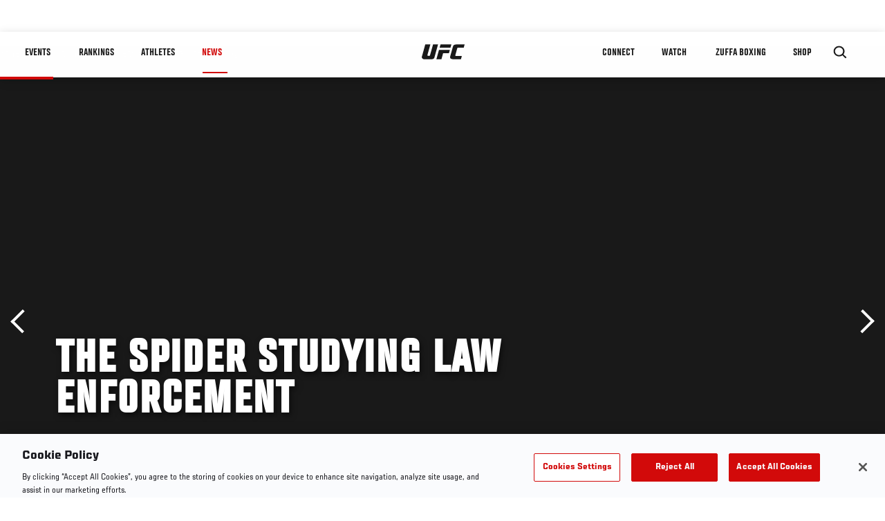

--- FILE ---
content_type: text/html; charset=utf-8
request_url: https://www.google.com/recaptcha/api2/aframe
body_size: 267
content:
<!DOCTYPE HTML><html><head><meta http-equiv="content-type" content="text/html; charset=UTF-8"></head><body><script nonce="sjlQkUt8h5D6eD_vpyB2ww">/** Anti-fraud and anti-abuse applications only. See google.com/recaptcha */ try{var clients={'sodar':'https://pagead2.googlesyndication.com/pagead/sodar?'};window.addEventListener("message",function(a){try{if(a.source===window.parent){var b=JSON.parse(a.data);var c=clients[b['id']];if(c){var d=document.createElement('img');d.src=c+b['params']+'&rc='+(localStorage.getItem("rc::a")?sessionStorage.getItem("rc::b"):"");window.document.body.appendChild(d);sessionStorage.setItem("rc::e",parseInt(sessionStorage.getItem("rc::e")||0)+1);localStorage.setItem("rc::h",'1769341895349');}}}catch(b){}});window.parent.postMessage("_grecaptcha_ready", "*");}catch(b){}</script></body></html>